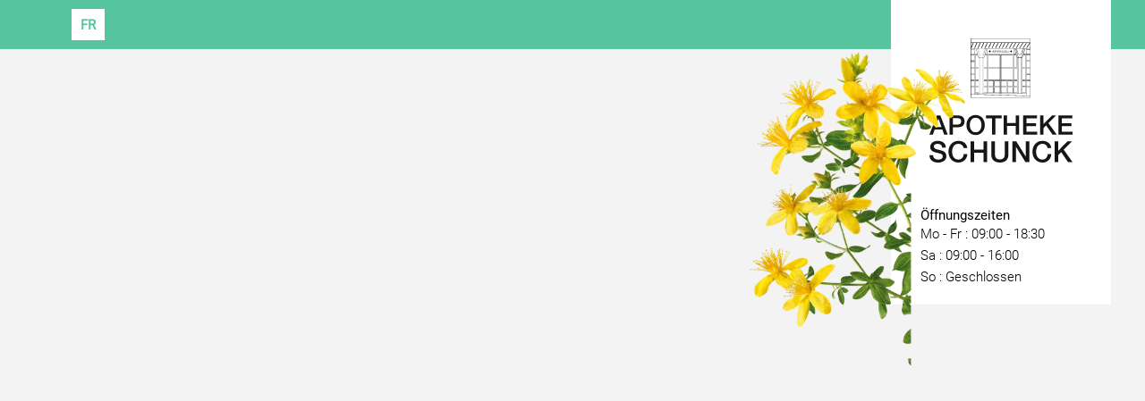

--- FILE ---
content_type: text/html; charset=UTF-8
request_url: https://apotheke-schunck.com/medication/blasentang/
body_size: 10100
content:
<!doctype html>
<html lang="de-DE" xmlns:og="http://opengraphprotocol.org/schema/" xmlns:fb="http://www.facebook.com/2008/fbml" class="no-js">

<head>
  <meta charset="UTF-8">
  <title>
      Blasentang :    Apotheke Schunck  </title>

  <link rel="apple-touch-icon" sizes="180x180" href="https://apotheke-schunck.com/wp-content/themes/schunck/apple-touch-icon.png">
  <link rel="icon" type="image/png" sizes="32x32" href="https://apotheke-schunck.com/wp-content/themes/schunck/favicon-32x32.png">
  <link rel="icon" type="image/png" sizes="16x16" href="https://apotheke-schunck.com/wp-content/themes/schunck/favicon-16x16.png">
  <link rel="manifest" href="https://apotheke-schunck.com/wp-content/themes/schunck/site.webmanifest">
  <link rel="mask-icon" href="https://apotheke-schunck.com/wp-content/themes/schunck/safari-pinned-tab.svg" color="#56c59f">
  <meta name="msapplication-TileColor" content="#56c59f">

  <meta name="theme-color" content="#56C59F">
  <meta http-equiv="X-UA-Compatible" content="IE=edge,chrome=1">
  <meta name="viewport" content="width=device-width, initial-scale=1.0">
  <meta name="description" content="Offizielle Website der Apotheke Schunck in Eupen / Belgien. Wir informieren Sie über Leistungen und Angebote, Öffnungszeiten und Sortimentsschwerpunkte.">
  <title>Blasentang &#8211; Apotheke Schunck</title>
<meta name='robots' content='max-image-preview:large' />
	<style>img:is([sizes="auto" i], [sizes^="auto," i]) { contain-intrinsic-size: 3000px 1500px }</style>
	<link rel="alternate" hreflang="de" href="https://apotheke-schunck.com/medication/blasentang/" />
<link rel="alternate" hreflang="fr" href="https://apotheke-schunck.com/fr/medication/blasentang/" />
<link rel="alternate" hreflang="x-default" href="https://apotheke-schunck.com/medication/blasentang/" />
<link rel='dns-prefetch' href='//use.typekit.net' />
<style id='global-styles-inline-css' type='text/css'>
:root{--wp--preset--aspect-ratio--square: 1;--wp--preset--aspect-ratio--4-3: 4/3;--wp--preset--aspect-ratio--3-4: 3/4;--wp--preset--aspect-ratio--3-2: 3/2;--wp--preset--aspect-ratio--2-3: 2/3;--wp--preset--aspect-ratio--16-9: 16/9;--wp--preset--aspect-ratio--9-16: 9/16;--wp--preset--color--black: #000000;--wp--preset--color--cyan-bluish-gray: #abb8c3;--wp--preset--color--white: #ffffff;--wp--preset--color--pale-pink: #f78da7;--wp--preset--color--vivid-red: #cf2e2e;--wp--preset--color--luminous-vivid-orange: #ff6900;--wp--preset--color--luminous-vivid-amber: #fcb900;--wp--preset--color--light-green-cyan: #7bdcb5;--wp--preset--color--vivid-green-cyan: #00d084;--wp--preset--color--pale-cyan-blue: #8ed1fc;--wp--preset--color--vivid-cyan-blue: #0693e3;--wp--preset--color--vivid-purple: #9b51e0;--wp--preset--gradient--vivid-cyan-blue-to-vivid-purple: linear-gradient(135deg,rgba(6,147,227,1) 0%,rgb(155,81,224) 100%);--wp--preset--gradient--light-green-cyan-to-vivid-green-cyan: linear-gradient(135deg,rgb(122,220,180) 0%,rgb(0,208,130) 100%);--wp--preset--gradient--luminous-vivid-amber-to-luminous-vivid-orange: linear-gradient(135deg,rgba(252,185,0,1) 0%,rgba(255,105,0,1) 100%);--wp--preset--gradient--luminous-vivid-orange-to-vivid-red: linear-gradient(135deg,rgba(255,105,0,1) 0%,rgb(207,46,46) 100%);--wp--preset--gradient--very-light-gray-to-cyan-bluish-gray: linear-gradient(135deg,rgb(238,238,238) 0%,rgb(169,184,195) 100%);--wp--preset--gradient--cool-to-warm-spectrum: linear-gradient(135deg,rgb(74,234,220) 0%,rgb(151,120,209) 20%,rgb(207,42,186) 40%,rgb(238,44,130) 60%,rgb(251,105,98) 80%,rgb(254,248,76) 100%);--wp--preset--gradient--blush-light-purple: linear-gradient(135deg,rgb(255,206,236) 0%,rgb(152,150,240) 100%);--wp--preset--gradient--blush-bordeaux: linear-gradient(135deg,rgb(254,205,165) 0%,rgb(254,45,45) 50%,rgb(107,0,62) 100%);--wp--preset--gradient--luminous-dusk: linear-gradient(135deg,rgb(255,203,112) 0%,rgb(199,81,192) 50%,rgb(65,88,208) 100%);--wp--preset--gradient--pale-ocean: linear-gradient(135deg,rgb(255,245,203) 0%,rgb(182,227,212) 50%,rgb(51,167,181) 100%);--wp--preset--gradient--electric-grass: linear-gradient(135deg,rgb(202,248,128) 0%,rgb(113,206,126) 100%);--wp--preset--gradient--midnight: linear-gradient(135deg,rgb(2,3,129) 0%,rgb(40,116,252) 100%);--wp--preset--font-size--small: 13px;--wp--preset--font-size--medium: 20px;--wp--preset--font-size--large: 36px;--wp--preset--font-size--x-large: 42px;--wp--preset--spacing--20: 0.44rem;--wp--preset--spacing--30: 0.67rem;--wp--preset--spacing--40: 1rem;--wp--preset--spacing--50: 1.5rem;--wp--preset--spacing--60: 2.25rem;--wp--preset--spacing--70: 3.38rem;--wp--preset--spacing--80: 5.06rem;--wp--preset--shadow--natural: 6px 6px 9px rgba(0, 0, 0, 0.2);--wp--preset--shadow--deep: 12px 12px 50px rgba(0, 0, 0, 0.4);--wp--preset--shadow--sharp: 6px 6px 0px rgba(0, 0, 0, 0.2);--wp--preset--shadow--outlined: 6px 6px 0px -3px rgba(255, 255, 255, 1), 6px 6px rgba(0, 0, 0, 1);--wp--preset--shadow--crisp: 6px 6px 0px rgba(0, 0, 0, 1);}:where(.is-layout-flex){gap: 0.5em;}:where(.is-layout-grid){gap: 0.5em;}body .is-layout-flex{display: flex;}.is-layout-flex{flex-wrap: wrap;align-items: center;}.is-layout-flex > :is(*, div){margin: 0;}body .is-layout-grid{display: grid;}.is-layout-grid > :is(*, div){margin: 0;}:where(.wp-block-columns.is-layout-flex){gap: 2em;}:where(.wp-block-columns.is-layout-grid){gap: 2em;}:where(.wp-block-post-template.is-layout-flex){gap: 1.25em;}:where(.wp-block-post-template.is-layout-grid){gap: 1.25em;}.has-black-color{color: var(--wp--preset--color--black) !important;}.has-cyan-bluish-gray-color{color: var(--wp--preset--color--cyan-bluish-gray) !important;}.has-white-color{color: var(--wp--preset--color--white) !important;}.has-pale-pink-color{color: var(--wp--preset--color--pale-pink) !important;}.has-vivid-red-color{color: var(--wp--preset--color--vivid-red) !important;}.has-luminous-vivid-orange-color{color: var(--wp--preset--color--luminous-vivid-orange) !important;}.has-luminous-vivid-amber-color{color: var(--wp--preset--color--luminous-vivid-amber) !important;}.has-light-green-cyan-color{color: var(--wp--preset--color--light-green-cyan) !important;}.has-vivid-green-cyan-color{color: var(--wp--preset--color--vivid-green-cyan) !important;}.has-pale-cyan-blue-color{color: var(--wp--preset--color--pale-cyan-blue) !important;}.has-vivid-cyan-blue-color{color: var(--wp--preset--color--vivid-cyan-blue) !important;}.has-vivid-purple-color{color: var(--wp--preset--color--vivid-purple) !important;}.has-black-background-color{background-color: var(--wp--preset--color--black) !important;}.has-cyan-bluish-gray-background-color{background-color: var(--wp--preset--color--cyan-bluish-gray) !important;}.has-white-background-color{background-color: var(--wp--preset--color--white) !important;}.has-pale-pink-background-color{background-color: var(--wp--preset--color--pale-pink) !important;}.has-vivid-red-background-color{background-color: var(--wp--preset--color--vivid-red) !important;}.has-luminous-vivid-orange-background-color{background-color: var(--wp--preset--color--luminous-vivid-orange) !important;}.has-luminous-vivid-amber-background-color{background-color: var(--wp--preset--color--luminous-vivid-amber) !important;}.has-light-green-cyan-background-color{background-color: var(--wp--preset--color--light-green-cyan) !important;}.has-vivid-green-cyan-background-color{background-color: var(--wp--preset--color--vivid-green-cyan) !important;}.has-pale-cyan-blue-background-color{background-color: var(--wp--preset--color--pale-cyan-blue) !important;}.has-vivid-cyan-blue-background-color{background-color: var(--wp--preset--color--vivid-cyan-blue) !important;}.has-vivid-purple-background-color{background-color: var(--wp--preset--color--vivid-purple) !important;}.has-black-border-color{border-color: var(--wp--preset--color--black) !important;}.has-cyan-bluish-gray-border-color{border-color: var(--wp--preset--color--cyan-bluish-gray) !important;}.has-white-border-color{border-color: var(--wp--preset--color--white) !important;}.has-pale-pink-border-color{border-color: var(--wp--preset--color--pale-pink) !important;}.has-vivid-red-border-color{border-color: var(--wp--preset--color--vivid-red) !important;}.has-luminous-vivid-orange-border-color{border-color: var(--wp--preset--color--luminous-vivid-orange) !important;}.has-luminous-vivid-amber-border-color{border-color: var(--wp--preset--color--luminous-vivid-amber) !important;}.has-light-green-cyan-border-color{border-color: var(--wp--preset--color--light-green-cyan) !important;}.has-vivid-green-cyan-border-color{border-color: var(--wp--preset--color--vivid-green-cyan) !important;}.has-pale-cyan-blue-border-color{border-color: var(--wp--preset--color--pale-cyan-blue) !important;}.has-vivid-cyan-blue-border-color{border-color: var(--wp--preset--color--vivid-cyan-blue) !important;}.has-vivid-purple-border-color{border-color: var(--wp--preset--color--vivid-purple) !important;}.has-vivid-cyan-blue-to-vivid-purple-gradient-background{background: var(--wp--preset--gradient--vivid-cyan-blue-to-vivid-purple) !important;}.has-light-green-cyan-to-vivid-green-cyan-gradient-background{background: var(--wp--preset--gradient--light-green-cyan-to-vivid-green-cyan) !important;}.has-luminous-vivid-amber-to-luminous-vivid-orange-gradient-background{background: var(--wp--preset--gradient--luminous-vivid-amber-to-luminous-vivid-orange) !important;}.has-luminous-vivid-orange-to-vivid-red-gradient-background{background: var(--wp--preset--gradient--luminous-vivid-orange-to-vivid-red) !important;}.has-very-light-gray-to-cyan-bluish-gray-gradient-background{background: var(--wp--preset--gradient--very-light-gray-to-cyan-bluish-gray) !important;}.has-cool-to-warm-spectrum-gradient-background{background: var(--wp--preset--gradient--cool-to-warm-spectrum) !important;}.has-blush-light-purple-gradient-background{background: var(--wp--preset--gradient--blush-light-purple) !important;}.has-blush-bordeaux-gradient-background{background: var(--wp--preset--gradient--blush-bordeaux) !important;}.has-luminous-dusk-gradient-background{background: var(--wp--preset--gradient--luminous-dusk) !important;}.has-pale-ocean-gradient-background{background: var(--wp--preset--gradient--pale-ocean) !important;}.has-electric-grass-gradient-background{background: var(--wp--preset--gradient--electric-grass) !important;}.has-midnight-gradient-background{background: var(--wp--preset--gradient--midnight) !important;}.has-small-font-size{font-size: var(--wp--preset--font-size--small) !important;}.has-medium-font-size{font-size: var(--wp--preset--font-size--medium) !important;}.has-large-font-size{font-size: var(--wp--preset--font-size--large) !important;}.has-x-large-font-size{font-size: var(--wp--preset--font-size--x-large) !important;}
:where(.wp-block-post-template.is-layout-flex){gap: 1.25em;}:where(.wp-block-post-template.is-layout-grid){gap: 1.25em;}
:where(.wp-block-columns.is-layout-flex){gap: 2em;}:where(.wp-block-columns.is-layout-grid){gap: 2em;}
:root :where(.wp-block-pullquote){font-size: 1.5em;line-height: 1.6;}
</style>
<link rel='stylesheet' id='wpml-legacy-horizontal-list-0-css' href='https://apotheke-schunck.com/wp-content/plugins/sitepress-multilingual-cms/templates/language-switchers/legacy-list-horizontal/style.min.css?ver=1' media='all' />
<link rel='stylesheet' id='wpml-menu-item-0-css' href='https://apotheke-schunck.com/wp-content/plugins/sitepress-multilingual-cms/templates/language-switchers/menu-item/style.min.css?ver=1' media='all' />
<link rel='stylesheet' id='glide-css' href='https://apotheke-schunck.com/wp-content/themes/schunck/assets/css/glide.core.min.css?ver=1769912637' media='all' />
<link rel='stylesheet' id='font-css' href='https://use.typekit.net/akv3oxz.css?ver=1769912637' media='all' />
<link rel='stylesheet' id='mainstyle-css' href='https://apotheke-schunck.com/wp-content/themes/schunck/assets/css/main.css?ver=1769912637' media='all' />
<script type="text/javascript" id="wpml-cookie-js-extra">
/* <![CDATA[ */
var wpml_cookies = {"wp-wpml_current_language":{"value":"de","expires":1,"path":"\/"}};
var wpml_cookies = {"wp-wpml_current_language":{"value":"de","expires":1,"path":"\/"}};
/* ]]> */
</script>
<script type="text/javascript" src="https://apotheke-schunck.com/wp-content/plugins/sitepress-multilingual-cms/res/js/cookies/language-cookie.js?ver=4.6.13" id="wpml-cookie-js" defer="defer" data-wp-strategy="defer"></script>
<link rel="https://api.w.org/" href="https://apotheke-schunck.com/wp-json/" /><link rel="alternate" title="oEmbed (JSON)" type="application/json+oembed" href="https://apotheke-schunck.com/wp-json/oembed/1.0/embed?url=https%3A%2F%2Fapotheke-schunck.com%2Fmedication%2Fblasentang%2F" />
<link rel="alternate" title="oEmbed (XML)" type="text/xml+oembed" href="https://apotheke-schunck.com/wp-json/oembed/1.0/embed?url=https%3A%2F%2Fapotheke-schunck.com%2Fmedication%2Fblasentang%2F&#038;format=xml" />
<meta name="generator" content="WPML ver:4.6.13 stt:4,3;" />
<!-- Analytics by WP Statistics v14.10.2 - https://wp-statistics.com/ -->
<meta property="og:type" content="article" /><meta property="og:url" content="https://apotheke-schunck.com/medication/blasentang/" /><meta property="og:title" content="Blasentang" /><meta property="og:image" content="https://apotheke-schunck.com/wp-content/themes/schunck/assets/img/logo-open-graph.png" /><meta property="og:description" content="" />
</head>

<body class="medication-template-default single single-medication postid-1270 blasentang">


  <header class="main-header container">
    <div class=" mws">
      <div class="fixed">
        <div class="main-header_inner ">

          <nav class="main-nav fxr" role="navigation">

            <ul class="lang-nav_list"><li id="menu-item-wpml-ls-10-de" class="menu-item wpml-ls-slot-10 wpml-ls-item wpml-ls-item-de wpml-ls-current-language wpml-ls-menu-item wpml-ls-first-item menu-item-type-wpml_ls_menu_item menu-item-object-wpml_ls_menu_item menu-item-wpml-ls-10-de"><a href="https://apotheke-schunck.com/medication/blasentang/" title="DE"><span class="wpml-ls-native" lang="de">DE</span></a></li>
<li id="menu-item-wpml-ls-10-fr" class="menu-item wpml-ls-slot-10 wpml-ls-item wpml-ls-item-fr wpml-ls-menu-item wpml-ls-last-item menu-item-type-wpml_ls_menu_item menu-item-object-wpml_ls_menu_item menu-item-wpml-ls-10-fr"><a href="https://apotheke-schunck.com/fr/medication/blasentang/" title="FR"><span class="wpml-ls-native" lang="fr">FR</span></a></li>
</ul>            
            <button class="hamburger" title="Open the menu">
              <span class="bar"></span>
              <span class="bar"></span>
              <span class="bar"></span>
            </button>
          </nav>

          <div class="fxc logo-container">
            <a href="/" class="main-logo" title="Go to homepage">
              <svg  data-name="Calque 2" xmlns="http://www.w3.org/2000/svg" viewBox="0 0 138.67 120.78">
  <rect x="52.88" y="41.42" width="2.96" height="5.08" fill="none"/>
  <rect x="52.88" y="28.95" width="2.97" height="11.32" fill="none"/>
  <rect x="52.88" y="53.05" width="2.95" height=".54" fill="none"/>
  <polygon points="52.88 18.49 52.88 27.79 55.84 27.79 55.84 16.48 53.49 16.48 52.88 18.49" fill="none"/>
  <polygon points="53.84 15.32 55.84 15.32 55.84 10.01 55.45 10.01 53.84 15.32" fill="none"/>
  <polygon points="81.86 16.17 84.11 16.17 83.95 15.63 81.86 15.63 81.86 16.17" fill="none"/>
  <rect x="52.88" y="46.81" width="2.95" height=".54" fill="none"/>
  <rect x="44.62" y="47.66" width="2.95" height="5.08" fill="none"/>
  <rect x="52.88" y="40.57" width="2.96" height=".54" fill="none"/>
  <rect x="52.88" y="28.1" width="2.96" height=".54" fill="none"/>
  <polygon points="43.77 53.59 47.56 53.59 47.56 53.05 44.31 53.05 44.31 47.35 47.56 47.35 47.56 46.81 44.31 46.81 44.31 41.11 47.56 41.11 47.56 40.57 44.31 40.57 44.31 28.64 47.56 28.64 47.56 28.1 44.31 28.1 44.31 16.17 46.86 16.17 46.69 15.63 43.53 15.63 43.53 16.17 43.76 16.17 43.76 21.87 43.53 21.87 43.53 22.41 43.76 22.41 43.76 28.11 43.53 28.11 43.53 28.65 43.76 28.65 43.76 34.34 43.53 34.34 43.53 34.88 43.76 34.88 43.76 40.58 43.53 40.58 43.53 41.12 43.76 41.12 43.76 46.82 43.53 46.82 43.53 47.36 43.76 47.36 43.77 53.59" fill="none"/>
  <polygon points="43.54 10.55 43.77 10.55 43.77 15.32 46.6 15.32 44.99 10.01 43.54 10.01 43.54 10.55" fill="none"/>
  <rect x="81.86" y="28.96" width="2.96" height="11.32" fill="none"/>
  <rect x="90.13" y="47.66" width="2.95" height="5.08" fill="none"/>
  <rect x="81.86" y="53.05" width="2.95" height=".54" fill="none"/>
  <rect x="90.13" y="41.42" width="2.95" height="5.08" fill="none"/>
  <rect x="81.86" y="28.1" width="2.95" height=".54" fill="none"/>
  <rect x="90.13" y="28.96" width="2.95" height="11.32" fill="none"/>
  <rect x="40.21" y="10.01" width="3.03" height=".54" fill="none"/>
  <polygon points="93.08 16.47 90.74 16.47 90.13 18.49 90.13 27.8 93.08 27.8 93.08 16.47" fill="none"/>
  <rect x="81.86" y="40.57" width="2.95" height=".54" fill="none"/>
  <rect x="81.86" y="46.81" width="2.95" height=".54" fill="none"/>
  <rect x="44.62" y="41.42" width="2.95" height="5.08" fill="none"/>
  <polygon points="83.85 15.32 82.24 10.01 81.86 10.01 81.86 15.32 83.85 15.32" fill="none"/>
  <rect x="81.86" y="41.42" width="2.96" height="5.08" fill="none"/>
  <rect x="81.86" y="47.66" width="2.96" height="5.08" fill="none"/>
  <rect x="56.99" y="28.95" width="11.24" height="11.32" fill="none"/>
  <rect x="56.99" y="41.42" width="5.08" height="5.08" fill="none"/>
  <path d="m68.23,15.63h-12.09v37.96h12.09v-.54h-5.31v-5.7h5.31v-.54h-5.31v-5.7h5.31v-.53h-11.55v-11.93h11.55v-.54h-11.55v-11.94h11.55v-.54Zm-5.85,37.42h-5.7v-5.7h5.7v5.7Zm0-11.94v5.7h-5.7v-5.7h5.7Z" fill="none"/>
  <rect x="56.99" y="16.48" width="11.24" height="11.32" fill="none"/>
  <rect x="63.23" y="41.42" width="5" height="5.08" fill="none"/>
  <rect x="52.88" y="47.66" width="2.96" height="5.08" fill="none"/>
  <rect x="63.23" y="47.66" width="5" height="5.08" fill="none"/>
  <polygon points="94.16 16.17 94.16 15.63 91 15.63 90.83 16.17 93.39 16.17 93.39 28.1 90.13 28.1 90.13 28.64 93.39 28.64 93.39 40.57 90.13 40.57 90.13 41.11 93.39 41.11 93.39 46.81 90.13 46.81 90.13 47.35 93.39 47.35 93.39 53.05 90.13 53.05 90.13 53.59 93.94 53.59 93.94 47.36 94.16 47.36 94.16 46.82 93.94 46.82 93.94 41.12 94.16 41.12 94.16 40.59 93.94 40.59 93.94 34.89 94.16 34.89 94.16 34.35 93.94 34.35 93.94 28.65 94.16 28.65 94.16 28.11 93.94 28.11 93.94 22.41 94.16 22.41 94.16 21.87 93.94 21.87 93.94 16.17 94.16 16.17" fill="none"/>
  <polygon points="84.82 18.49 84.2 16.47 81.86 16.47 81.86 27.8 84.82 27.8 84.82 18.49" fill="none"/>
  <path d="m44.89,9.7h0s1.4,0,1.4,0h0s.61,0,.61,0h0s6.81,0,6.81,0h0s.44,0,.44,0h0s1.4,0,1.4,0h0s.29,0,.29,0h26.31,0s1.4,0,1.4,0h0s.45,0,.45,0h0s6.81,0,6.81,0h0s.6,0,.6,0h0s1.4,0,1.4,0h0s1.36,0,1.36,0h0s3.34,0,3.34,0v-.43h-.61l.61-.93v-3.69l-3.03,4.61h-.69l3.23-4.93h.49v-.43h-57.29v4.99l1.99-4.56h.69l-2.15,4.93h-.53v.43h4.69Zm49.54-5.36l-3.23,4.93h-.69l3.23-4.93h.69Zm-3.42,0l-3.23,4.93h-.69l3.23-4.93h.69Zm-3.57,0l-2.93,4.93h-.69l2.93-4.93h.69Zm-3.42,0l-2.93,4.93h-.69l2.93-4.93h.69Zm-3.96,0h.69l-2.92,4.93h-.7l2.93-4.93Zm-3.73,0h.69l-2.62,4.93h-.69l2.62-4.93Zm-2.72,0l-2.62,4.93h-.69l2.62-4.93h.69Zm-3.8,0h.69l-2.62,4.93h-.69l2.62-4.93Zm-3.5,0h.69l-2.62,4.93h-.69l2.61-4.93Zm-3.57,0h.69l-2.31,4.93h-.69l2.31-4.93Zm-3.42,0h.69l-2.31,4.93h-.69l2.31-4.93Zm-3.57,0h.69l-2.31,4.93h-.69l2.31-4.93Zm-3.42,0h.69l-2.16,4.93h-.69l2.16-4.93Zm-3.42,0h.69l-2.16,4.93h-.69l2.16-4.93Zm-3.3,0h.69l-2.16,4.93h-.69l2.16-4.93Z" fill="none"/>
  <rect x="56.99" y="47.66" width="5.08" height="5.08" fill="none"/>
  <rect x="40.21" y="10.86" width="3.26" height="4.47" fill="none"/>
  <rect x="44.62" y="28.95" width="2.95" height="11.32" fill="none"/>
  <polygon points="40.21 21.56 43.23 21.56 43.46 21.56 43.46 16.48 40.21 16.48 40.21 21.56" fill="none"/>
  <rect x="40.21" y="15.63" width="3.03" height=".54" fill="none"/>
  <rect x="40.21" y="21.87" width="3.03" height=".54" fill="none"/>
  <polygon points="53.58 16.17 55.84 16.17 55.84 15.63 55.84 15.63 53.75 15.63 53.58 16.17" fill="none"/>
  <polygon points="44.62 27.79 47.56 27.79 47.56 18.49 46.95 16.48 44.62 16.48 44.62 27.79" fill="none"/>
  <polygon points="40.21 34.03 43.23 34.03 43.46 34.03 43.46 28.95 40.21 28.95 40.21 34.03" fill="none"/>
  <rect x="40.21" y="22.71" width="3.26" height="5.08" fill="none"/>
  <rect x="40.21" y="40.58" width="3.03" height=".54" fill="none"/>
  <rect x="40.21" y="35.19" width="3.26" height="5.08" fill="none"/>
  <rect x="40.21" y="28.1" width="3.03" height=".54" fill="none"/>
  <rect x="40.21" y="34.34" width="3.03" height=".54" fill="none"/>
  <rect x="40.21" y=".31" width="57.29" height="3.3" fill="none"/>
  <rect x="94.46" y="46.82" width="3.03" height=".54" fill="none"/>
  <polygon points="40.21 57.28 97.49 57.28 97.49 56.2 40.21 54.52 40.21 57.28" fill="none"/>
  <polygon points="94.24 47.66 94.24 55.8 97.49 55.9 97.49 47.66 94.24 47.66" fill="none"/>
  <rect x="94.24" y="41.43" width="3.25" height="5.08" fill="none"/>
  <rect x="94.46" y="40.58" width="3.03" height=".54" fill="none"/>
  <rect x="69.46" y="47.66" width="5" height="5.08" fill="none"/>
  <path d="m81.54,53.59V15.63h-12.08v.54h11.55v11.94h-11.55v.54h11.55v11.93h-11.55v.54h5.31v5.7h-5.31v.54h5.31v5.7h-5.31v.53s12.08,0,12.08,0Zm-6.23-12.47h5.7v5.7h-5.7v-5.7Zm0,6.24h5.7v5.7h-5.7v-5.7Z" fill="none"/>
  <rect x="75.62" y="47.66" width="5.08" height="5.08" fill="none"/>
  <rect x="94.24" y="35.19" width="3.25" height="5.08" fill="none"/>
  <polygon points="43.46 54.31 43.46 47.66 40.21 47.66 40.21 54.21 43.46 54.31" fill="none"/>
  <rect x="69.46" y="41.42" width="5" height="5.08" fill="none"/>
  <rect x="94.24" y="28.95" width="3.25" height="5.08" fill="none"/>
  <rect x="94.47" y="10.01" width="3.03" height=".54" fill="none"/>
  <rect x="94.24" y="10.86" width="3.26" height="4.47" fill="none"/>
  <path d="m22.76,77.63v6.14h4.77c1.63.16,3.08-1.02,3.24-2.65.01-.14.02-.28.01-.42,0-2.45-1.48-3.07-3.2-3.07h-4.82Z" fill="none"/>
  <rect x="94.46" y="15.63" width="3.03" height=".54" fill="none"/>
  <polygon points="91.09 15.32 93.92 15.32 93.92 10.55 94.15 10.55 94.15 10.01 92.7 10.01 91.09 15.32" fill="none"/>
  <rect x="75.62" y="41.42" width="5.08" height="5.08" fill="none"/>
  <rect x="94.46" y="28.11" width="3.03" height=".54" fill="none"/>
  <rect x="94.24" y="16.48" width="3.25" height="5.08" fill="none"/>
  <rect x="94.46" y="34.34" width="3.03" height=".54" fill="none"/>
  <rect x="94.24" y="22.72" width="3.25" height="5.08" fill="none"/>
  <rect x="94.46" y="21.87" width="3.03" height=".54" fill="none"/>
  <path d="m93.93,53.9h-12.38s-12.39,0-12.39,0V15.32h12.39s0,0,0,0v-5.31h-25.42v5.31h12.4v38.58h-12.7s-2.96,0-2.96,0h-9.11v.42l50.16,1.48v-1.89ZM59.64,13h-.74v.74h-.67v-.74h-.74v-.67h.74v-.74h.67v.74h.74v.67Zm2.3.7v-.06c.12,0,.22,0,.22-.12,0-.07-.03-.14-.06-.2l-.13-.3h-.81l-.14.36s-.02.08-.02.12c0,.13.14.13.21.13v.06h-.61v-.06c.06,0,.12-.02.16-.07.09-.14.17-.29.23-.44l.64-1.52h.06l.77,1.77c.1.23.14.26.28.27v.06s-.79,0-.79,0Zm2.33-1.08c-.19.14-.42.21-.66.18-.07,0-.13,0-.21-.01v.56c0,.23.05.27.29.28v.06h-.87v-.06c.26-.02.26-.09.26-.31v-1.34c0-.22-.04-.26-.26-.28v-.06s.82,0,.82,0c.43,0,.81.16.81.56,0,.16-.07.31-.19.42Zm1.35,1.12s-.05,0-.08,0c-.55-.04-.97-.51-.93-1.06,0-.02,0-.04,0-.06.03-.59.54-1.04,1.13-1.01.59.03,1.04.54,1.01,1.13-.03.59-.54,1.04-1.13,1.01Zm2.75-1.56c-.07-.34-.15-.4-.49-.4h-.17v1.58c0,.21.04.27.3.28v.06h-.91v-.06c.28-.01.29-.08.29-.31v-1.55h-.17c-.34,0-.42.06-.49.4h-.08l.02-.53h1.74l.02.53h-.07Zm9.68.16h.74v-.74h.67v.74h.74v.67h-.74v.74h-.67v-.74h-.74v-.67Zm-3.14,1.31c.2-.01.27-.04.27-.28v-1.38c0-.24-.07-.26-.27-.28v-.06h1.65v.44s-.07,0-.07,0c-.05-.28-.13-.32-.47-.32h-.42c-.06,0-.1,0-.1.1v.69h.48c.27,0,.31-.07.34-.29h.07v.72h-.07c-.04-.25-.08-.3-.34-.3h-.48s0,.76,0,.76q0,.13.46.13c.39,0,.54-.09.68-.41h.09l-.14.54h-1.67v-.06Zm-2.17-.01c.24-.01.28-.06.28-.31v-1.34c0-.24-.07-.26-.28-.28v-.06h.88v.06c-.24.02-.28.05-.28.28v.64c.7-.63.79-.72.79-.82,0-.09-.06-.09-.21-.1v-.06s.81,0,.81,0v.06c-.19.02-.25.02-.47.24l-.59.58.72.77c.2.22.31.34.49.34v.06h-.95v-.06c.16,0,.22,0,.22-.08,0-.1-.29-.42-.4-.52l-.33-.33-.08.07v.57c0,.22.04.27.28.28v.06h-.87v-.06Zm-1.96.01c.2-.01.27-.04.27-.28v-1.38c0-.24-.07-.26-.27-.28v-.06h1.64v.44s-.07,0-.07,0c-.05-.28-.13-.32-.47-.32h-.42c-.06,0-.1,0-.1.1v.69h.48c.27,0,.31-.07.34-.29h.07v.72h-.07c-.04-.25-.08-.3-.34-.3h-.48s0,.76,0,.76q0,.13.46.13c.39,0,.54-.09.68-.41h.08l-.14.54h-1.67v-.06Zm-2.22-.01c.26-.01.27-.08.27-.31v-1.34c0-.23-.04-.26-.27-.28v-.06h.86v.06c-.24.02-.27.06-.27.28v.6h.94v-.6c0-.23-.04-.26-.27-.28v-.06h.86v.06c-.24.02-.27.06-.27.28v1.37c0,.21.03.26.27.28v.06h-.86v-.06c.26-.01.27-.08.27-.31v-.6h-.94v.64c0,.21.03.26.27.28v.06h-.86v-.06Z" fill="none"/>
  <path d="m65.62,11.71c-.32,0-.66.25-.66.96s.32.96.66.96.66-.28.66-.96-.34-.96-.66-.96Z" fill="none"/>
  <path d="m63.53,11.76c-.09,0-.13,0-.13.1v.81c.06,0,.12.01.19.01.03,0,.06,0,.09,0,.25-.01.45-.22.43-.48,0-.44-.45-.45-.59-.45Z" fill="none"/>
  <rect x="40.21" y="46.81" width="3.03" height=".54" fill="none"/>
  <polygon points="61.22 12.9 61.93 12.9 61.57 12.05 61.22 12.9" fill="none"/>
  <polygon points="43.46 46.51 43.46 41.42 40.21 41.42 40.21 46.51 43.23 46.51 43.46 46.51" fill="none"/>
  <polygon points="8.87 78.18 8.79 78.18 5.98 86.16 11.66 86.16 8.87 78.18" fill="none"/>
  <rect x="69.46" y="28.95" width="11.24" height="11.32" fill="none"/>
  <path d="m44.77,91.34c3.98,0,5.65-3.51,5.65-7.08s-1.66-7.08-5.65-7.08-5.65,3.51-5.65,7.08,1.66,7.08,5.65,7.08Z" fill="none"/>
  <rect x="69.46" y="16.48" width="11.24" height="11.32" fill="none"/>
  <polygon points="78.8 13.74 79.47 13.74 79.47 13 80.21 13 80.21 12.33 79.47 12.33 79.47 11.59 78.8 11.59 78.8 12.33 78.06 12.33 78.06 13 78.8 13 78.8 13.74" fill="#161615"/>
  <path d="m62.45,13.37l-.77-1.77h-.06l-.64,1.52c-.06.15-.13.3-.23.44-.04.04-.1.07-.16.07v.06h.61v-.06c-.07,0-.21,0-.21-.13,0-.04.01-.08.02-.12l.14-.36h.81l.13.3c.03.06.05.13.06.2,0,.11-.1.12-.22.12v.06h.79v-.06c-.14,0-.18-.04-.28-.27Zm-1.24-.47l.36-.85.36.85h-.71Z" fill="#161615"/>
  <path d="m63.65,11.64h-.82v.06c.23.02.26.06.26.28v1.34c0,.22,0,.29-.26.31v.06h.87v-.06c-.24,0-.29-.05-.29-.28v-.56c.07,0,.13.01.21.01.23.03.47-.04.66-.18.12-.1.19-.26.19-.42,0-.39-.38-.56-.81-.56Zm.04,1.05s-.06,0-.09,0c-.06,0-.12,0-.19-.01v-.81c0-.1.03-.1.13-.1.14,0,.59,0,.59.45.01.25-.18.46-.43.48Z" fill="#161615"/>
  <path d="m65.74,11.6c-.59-.03-1.09.42-1.13,1.01,0,.02,0,.04,0,.06-.04.55.38,1.03.93,1.06.03,0,.05,0,.08,0,.59.03,1.09-.42,1.13-1.01.03-.59-.42-1.09-1.01-1.13Zm-.11,2.02c-.34,0-.66-.28-.66-.96s.34-.96.66-.96.66.25.66.96-.32.96-.66.96Z" fill="#161615"/>
  <path d="m66.69,11.64l-.02.53h.08c.07-.34.15-.4.49-.4h.17v1.55c0,.23,0,.3-.29.31v.06h.9v-.06c-.25,0-.29-.07-.29-.28v-1.58h.17c.34,0,.43.06.49.4h.07l-.02-.53h-1.74Z" fill="#161615"/>
  <path d="m69.43,13.63c-.24-.02-.27-.07-.27-.28v-.64h.94v.6c0,.23-.01.3-.27.31v.06h.86v-.06c-.24-.02-.27-.07-.27-.28v-1.37c0-.22.04-.26.27-.28v-.06h-.86v.06c.23.02.27.05.27.28v.6h-.94v-.6c0-.22.04-.26.27-.28v-.06h-.86v.06c.23.02.27.05.27.28v1.34c0,.23-.01.3-.27.31v.06h.86v-.06Z" fill="#161615"/>
  <path d="m72.59,13.16h-.08c-.14.31-.29.41-.68.41q-.46,0-.46-.13v-.76h.48c.26,0,.3.05.34.31h.07v-.72h-.07c-.03.22-.07.29-.34.29h-.48v-.69c0-.1.04-.1.1-.1h.42c.34,0,.42.05.47.32h.08v-.44h-1.65v.06c.2.02.27.03.27.28v1.38c0,.24-.07.27-.27.28v.06h1.67l.14-.54Z" fill="#161615"/>
  <path d="m73.61,13.63c-.24-.01-.28-.06-.28-.28v-.57l.08-.07.33.33c.11.1.4.42.4.52,0,.07-.05.07-.22.08v.06h.95v-.06c-.18,0-.28-.11-.49-.34l-.72-.77.59-.58c.22-.22.29-.23.47-.24v-.06h-.81v.06c.15,0,.21.01.21.1,0,.1-.09.19-.79.82v-.64c0-.23.04-.26.28-.28v-.06h-.88v.06c.21.02.28.04.28.28v1.34c0,.25-.04.3-.28.31v.06h.87v-.06Z" fill="#161615"/>
  <path d="m76.73,13.16h-.09c-.14.31-.29.41-.68.41q-.46,0-.46-.13v-.76h.48c.26,0,.3.05.34.31h.07v-.72h-.07c-.03.22-.07.29-.34.29h-.48v-.69c0-.1.04-.1.1-.1h.42c.34,0,.42.05.47.32h.08v-.44h-1.66v.06c.2.02.27.03.27.28v1.38c0,.24-.07.27-.27.28v.06h1.67l.14-.54Z" fill="#161615"/>
  <path d="m81.01,41.11h-5.7v5.7h5.7v-5.7Zm-.31,5.39h-5.08v-5.08h5.08v5.08Z" fill="#161615"/>
  <path d="m81.01,47.35h-5.7v5.7h5.7v-5.7Zm-.31,5.39h-5.08v-5.08h5.08v5.08Z" fill="#161615"/>
  <rect x="86.2" y="18.63" width="2.54" height="34.95" fill="#fff"/>
  <rect x="85.12" y="18.63" width=".77" height="34.95" fill="#fff"/>
  <path d="m89.3,13.57l1.08-3.56h-5.98l1.08,3.55s.66,2.18,1.91,2.18,1.9-2.16,1.91-2.18Z" fill="#fff"/>
  <rect x="89.05" y="18.63" width=".77" height="34.95" fill="#fff"/>
  <polygon points="85.08 18.32 85.84 18.32 83.32 10.01 82.56 10.01 85.08 18.32" fill="#fff"/>
  <path d="m91.3,10.01h-.6l-1.11,3.64c-.03.1-.71,2.4-2.2,2.4h0c-1.48,0-2.18-2.31-2.21-2.4l-1.11-3.64h-.45l2.52,8.31h2.62l2.52-8.31Z" fill="#fff"/>
  <polygon points="92.38 10.01 91.63 10.01 89.1 18.32 89.86 18.32 92.38 10.01" fill="#fff"/>
  <path d="m39.9,47.66v9.93h57.9V10.01h0V3.6h0V0h-57.9v47.66Zm54.27-25.79v.54h-.23v5.7h.23v.54h-.23v5.7h.23v.54h-.23v5.7h.23v.54h-.23v5.7h.23v.54h-.23v6.23h-3.81v-.54h3.26v-5.7h-3.26v-.54h3.26v-5.7h-3.26v-.54h3.26v-11.93h-3.26v-.54h3.26v-11.93h-2.56l.16-.54h3.17v.54h-.23v5.7h.23Zm-53.96-12.6h.53l2.15-4.93h-.69l-1.99,4.56V3.91h57.29v.43h-.49l-3.23,4.93h.69l3.03-4.61v3.69l-.61.93h.61v.43h-3.34s-1.36,0-1.36,0h0s-1.4,0-1.4,0h0s-.6,0-.6,0h0s-6.81,0-6.81,0h0s-.45,0-.45,0h0s-1.4,0-1.4,0h0s-.29,0-.29,0h-26.31,0s-1.4,0-1.4,0h0s-.44,0-.44,0h0s-6.81,0-6.81,0h0s-.61,0-.61,0h0s-1.4,0-1.4,0h0s-1.35,0-1.35,0h-3.33v-.43Zm41.65,7.2h2.34l.61,2.02v9.3h-2.96v-11.33Zm-25.18-.31v11.94h11.55v.54h-11.55v11.93h11.55v.53h-5.31v5.7h5.31v.54h-5.31v5.7h5.31v.54h-12.09V15.63h12.09v.54h-11.55Zm11.55.31v11.32h-11.24v-11.32h11.24Zm0,12.47v11.32h-11.24v-11.32h11.24Zm0,12.48v5.08h-5v-5.08h5Zm0,6.24v5.08h-5v-5.08h5Zm-12.38,5.08h-2.96v-5.08s2.96,0,2.96,0v5.08Zm-15.64-12.47v-5.08h3.26v5.08h-3.26Zm3.03.31v.54h-3.03v-.54h3.03Zm.23-11.63v5.08h-3.25v-5.08h3.25Zm-3.25-.31v-.54h3.03v.54h-3.03Zm3.03,5.7v.54h-3.03v-.54h3.03Zm-3.03-6.55v-5.08h3.26v5.08h-3.26Zm3.25-11.32v5.08h-3.25v-5.08h3.25Zm-3.25-.31v-.54h3.03v.54h-3.03Zm3.03,5.7v.54h-3.03v-.54h3.03Zm-3.03-6.54v-4.47h3.26v4.47h-3.26Zm15.63.31v.54h-2.25l.16-.54h2.09Zm-9.77-5.62l2.53,8.31h-.76l-2.53-8.31h.76Zm7.23,0l-1.08,3.55s-.65,2.18-1.91,2.18-1.9-2.16-1.91-2.18l-1.07-3.55h5.97Zm-5.19,3.64c.03.1.71,2.4,2.2,2.4h0c1.48,0,2.17-2.3,2.2-2.4l1.1-3.64h.44l-2.52,8.31h-2.62l-2.52-8.31h.61l1.1,3.64Zm7.04-3.64l-2.52,8.31h-.76l2.52-8.31h.76Zm-6.18,8.62h2.54v34.95h-2.54V18.63Zm-1.39-.14v9.3h-2.95v-11.32h2.33l.61,2.02Zm0,21.78h-2.95v-11.32h2.95v11.32Zm0,6.24h-2.95v-5.08h2.95v5.08Zm0,6.24h-2.95v-5.08h2.95v5.08Zm.31-34.11h.77v34.95h-.77V18.63Zm3.93,34.95V18.63h.77v34.95h-.77Zm1.08-6.78h2.95v.54h-2.95v-.54Zm0-6.24h2.96v.54h-2.96v-.54Zm0-12.47h2.96v.54h-2.96v-.54Zm-6.28-12.78h-2.83v-4.77h-.23v-.54h1.45l1.61,5.31Zm-3.06,31.5h.23v-5.7h-.23v-.54h.23v-5.7h-.23v-.54h.23v-5.7h-.23v-.54h.23v-5.7h-.23v-.54h.23v-5.7h-.23v-.54h3.16l.16.54h-2.55v11.93h3.26v.54h-3.26v11.93h3.26v.54h-3.26v5.7h3.26v.54h-3.26v5.7h3.26v.54h-3.79v-6.23h-.23v-.54Zm9.35,6.23h2.95v.54h-2.95v-.54Zm2.96-6.54h-2.96v-5.08s2.96,0,2.96,0v5.08Zm0-6.24h-2.96v-11.32s2.96,0,2.96,0v11.32Zm0-12.48h-2.97v-9.3s.61-2.02.61-2.02h2.35v11.32Zm0-12.47h-1.99l1.61-5.31h.38v5.31Zm33.98,38.26h-.77V18.63h.77v34.95Zm-6.5-43.58l2.52,8.31h-.76l-2.52-8.31h.76Zm5.42,43.58h-2.54V18.63h2.54v34.95Zm-2.85,0h-.77V18.63h.77v34.95Zm-1.78-37.42h-2.25v-.54h2.08l.16.54Zm.71,12.47h-2.95v-.54h2.95v.54Zm0,12.47h-2.95v-.54h2.95v.54Zm0,6.24h-2.95v-.54h2.95v.54Zm3.97-29.03h-2.62l-2.52-8.31h.45l1.11,3.64c.03.09.73,2.4,2.21,2.4h0c1.49,0,2.17-2.29,2.2-2.39l1.11-3.64h.6l-2.52,8.31Zm-1.38-2.57c-1.25,0-1.9-2.16-1.91-2.18l-1.08-3.55h5.98l-1.08,3.56s-.66,2.18-1.91,2.18Zm-5.16-5.74l1.61,5.31h-1.99v-5.31h.38Zm-.38,18.94h2.96v11.32h-2.96v-11.32Zm0,12.47h2.96v5.08h-2.96v-5.08Zm0,6.24h2.96v5.08h-2.96v-5.08Zm0,5.39h2.95v.54h-2.95v-.54Zm8.27-5.39h2.95v5.08h-2.95v-5.08Zm0-6.24h2.95v5.08h-2.95v-5.08Zm0-12.47h2.95v11.32h-2.95v-11.32Zm0-10.46l.61-2.02h2.34v11.33h-2.95v-9.3Zm-.27-.17h-.76l2.52-8.31h.76l-2.52,8.31Zm-46.63-8.31v.54h-3.03v-.54h3.03Zm-3.03,36.8h3.03v.54h-3.03v-.54Zm0-.31v-5.08h3.25v5.08h-3.25Zm3.56,7.39h12.08s12.7,0,12.7,0V15.32h-12.4v-5.31h25.42v5.31h0s-12.39,0-12.39,0v38.57h12.39s12.38,0,12.38,0v1.89l-50.16-1.48v-.42Zm25.7-24.94h11.24v11.32h-11.24v-11.32Zm0-1.16v-11.32h11.24v11.32h-11.24Zm0,25.26h5.31v-5.7h-5.31v-.54h5.31v-5.7h-5.31v-.54h11.55v-11.93h-11.55v-.54h11.55v-11.94h-11.55v-.54h12.08v37.96h-12.08v-.53Zm0-.32v-5.08h5v5.08h-5Zm0-6.24v-5.08h5v5.08h-5Zm-26,1.16v6.64l-3.26-.1v-6.55h3.26Zm54.03,9.62h-57.29v-2.77l57.29,1.68v1.08Zm-3.26-1.48v-8.14h3.25v8.24l-3.25-.1Zm3.26-8.45h-3.03v-.54h3.03v.54Zm-3.26-.85v-5.08h3.25v5.08h-3.25Zm3.26-5.39h-3.03v-.54h3.03v.54Zm-3.26-.85v-5.08h3.25v5.08h-3.25Zm3.26-5.39h-3.03v-.54h3.03v.54Zm-3.26-.85v-5.08h3.25v5.08h-3.25Zm3.26-5.39h-3.03v-.54h3.03v.54Zm-3.26-.85v-5.08h3.25v5.08h-3.25Zm3.26-5.39h-3.03v-.54h3.03v.54Zm-3.26-.85v-5.08h3.25v5.08h-3.25Zm3.26-5.39h-3.03v-.54h3.03v.54Zm0-.85h-3.26v-4.47h3.26v4.47Zm0-4.77h-3.03v-.54h3.03v.54Zm-3.34,0h-.23v4.77h-2.83l1.61-5.31h1.45v.54Zm3.34-10.24v3.3h-57.29V.31h57.29Z" fill="#161615"/>
  <polygon points="58.9 11.59 58.23 11.59 58.23 12.33 57.48 12.33 57.48 13 58.23 13 58.23 13.74 58.9 13.74 58.9 13 59.64 13 59.64 12.33 58.9 12.33 58.9 11.59" fill="#161615"/>
  <path d="m56.68,53.05h5.7v-5.7h-5.7v5.7Zm5.39-5.39v5.08h-5.08v-5.08s5.08,0,5.08,0Z" fill="#161615"/>
  <path d="m56.68,46.81h5.7v-5.7h-5.7v5.7Zm5.39-5.39v5.08h-5.08v-5.08s5.08,0,5.08,0Z" fill="#161615"/>
  <path d="m48.91,18.32h2.62l2.52-8.31h-.44l-1.1,3.64c-.03.1-.72,2.4-2.2,2.4h0c-1.49,0-2.17-2.3-2.2-2.4l-1.1-3.64h-.61l2.52,8.31Z" fill="#fff"/>
  <path d="m50.3,15.74c1.26,0,1.9-2.16,1.91-2.18l1.08-3.55h-5.97l1.07,3.55s.65,2.18,1.91,2.18Z" fill="#fff"/>
  <rect x="47.88" y="18.63" width=".77" height="34.95" fill="#fff"/>
  <rect x="48.95" y="18.63" width="2.54" height="34.95" fill="#fff"/>
  <polygon points="51.86 18.32 52.61 18.32 55.14 10.01 54.38 10.01 51.86 18.32" fill="#fff"/>
  <polygon points="47.84 18.32 48.59 18.32 46.06 10.01 45.31 10.01 47.84 18.32" fill="#fff"/>
  <rect x="51.8" y="18.63" width=".77" height="34.95" fill="#fff"/>
  <polygon points="70.5 4.34 69.81 4.34 67.19 9.27 67.88 9.27 70.5 4.34" fill="#161615"/>
  <polygon points="67.01 4.34 66.31 4.34 63.7 9.27 64.39 9.27 67.01 4.34" fill="#161615"/>
  <polygon points="63.43 4.34 62.74 4.34 60.43 9.27 61.12 9.27 63.43 4.34" fill="#161615"/>
  <polygon points="60.02 4.34 59.32 4.34 57.01 9.27 57.71 9.27 60.02 4.34" fill="#161615"/>
  <polygon points="56.44 4.34 55.75 4.34 53.44 9.27 54.13 9.27 56.44 4.34" fill="#161615"/>
  <polygon points="53.03 4.34 52.33 4.34 50.18 9.27 50.87 9.27 53.03 4.34" fill="#161615"/>
  <polygon points="49.61 4.34 48.91 4.34 46.76 9.27 47.45 9.27 49.61 4.34" fill="#161615"/>
  <polygon points="71 9.27 73.61 4.34 72.92 4.34 70.3 9.27 71 9.27" fill="#161615"/>
  <polygon points="77.03 4.34 76.34 4.34 73.72 9.27 74.41 9.27 77.03 4.34" fill="#161615"/>
  <polygon points="80.76 4.34 80.07 4.34 77.14 9.27 77.84 9.27 80.76 4.34" fill="#161615"/>
  <polygon points="81.1 9.27 84.02 4.34 83.33 4.34 80.4 9.27 81.1 9.27" fill="#161615"/>
  <polygon points="84.52 9.27 87.44 4.34 86.75 4.34 83.82 9.27 84.52 9.27" fill="#161615"/>
  <polygon points="87.78 9.27 91.01 4.34 90.32 4.34 87.09 9.27 87.78 9.27" fill="#161615"/>
  <polygon points="91.2 9.27 94.43 4.34 93.74 4.34 90.51 9.27 91.2 9.27" fill="#161615"/>
  <polygon points="46.31 4.34 45.62 4.34 43.46 9.27 44.15 9.27 46.31 4.34" fill="#161615"/>
  <path d="m5.1,88.64h7.41l1.74,4.92h3.49l-7.15-18.58h-3.46L0,93.55h3.36l1.74-4.92Zm3.69-10.46h.08l2.78,7.99h-5.67l2.81-7.99Z" fill="#161615"/>
  <path d="m19.51,74.98v18.58h3.25v-7.13h4.94c5.31.02,6.32-3.41,6.32-5.7s-1.02-5.75-6.32-5.75h-8.2Zm11.27,5.72c0,.14,0,.28-.01.42-.16,1.63-1.61,2.81-3.24,2.65h-4.77v-6.14h4.82c1.72,0,3.2.62,3.2,3.07Z" fill="#161615"/>
  <path d="m44.77,94c5.57,0,8.9-4.42,8.9-9.73s-3.33-9.73-8.9-9.73-8.9,4.42-8.9,9.73,3.33,9.73,8.9,9.73Zm0-16.81c3.98,0,5.65,3.51,5.65,7.08s-1.66,7.08-5.65,7.08-5.65-3.51-5.65-7.08,1.66-7.08,5.65-7.08Z" fill="#161615"/>
  <polygon points="64 93.55 64 77.79 69.91 77.79 69.91 74.98 54.86 74.98 54.86 77.79 60.74 77.79 60.74 93.55 64 93.55" fill="#161615"/>
  <polygon points="71.98 74.98 71.98 93.55 75.23 93.55 75.23 85.18 83.69 85.18 83.69 93.55 86.94 93.55 86.94 74.98 83.69 74.98 83.69 82.37 75.23 82.37 75.23 74.98 71.98 74.98" fill="#161615"/>
  <polygon points="90.84 93.55 104.4 93.55 104.4 90.74 94.1 90.74 94.1 85.31 103.46 85.31 103.46 82.65 94.1 82.65 94.1 77.79 104.22 77.79 104.22 74.98 90.84 74.98 90.84 93.55" fill="#161615"/>
  <polygon points="107.23 74.98 107.23 93.56 110.48 93.56 110.48 87.31 113.14 84.69 119.22 93.55 123.28 93.55 115.35 82.39 122.76 74.98 118.76 74.98 110.48 83.43 110.48 74.98 107.23 74.98" fill="#161615"/>
  <polygon points="138.42 77.79 138.42 74.98 125.05 74.98 125.05 93.55 138.6 93.55 138.6 90.74 128.3 90.74 128.3 85.31 137.67 85.31 137.67 82.65 128.3 82.65 128.3 77.79 138.42 77.79" fill="#161615"/>
  <path d="m16.44,114.46c0-2.4-1.61-4.5-3.92-5.13-1.04-.31-5.5-1.47-5.81-1.55-1.44-.39-2.4-1.18-2.4-2.59,0-2.03,2.06-2.62,3.69-2.62,2.42,0,4.17.96,4.34,3.55h3.52c0-4.2-3.52-6.43-7.72-6.43-3.64,0-7.36,1.89-7.36,5.92,0,2.08,1.02,4.17,4.46,5.1,2.76.76,4.59,1.13,6,1.66,1.07.34,1.76,1.37,1.66,2.48,0,1.52-1.16,3.05-4.26,3.05-2.82,0-5.1-1.21-5.1-4.31H.03c.08,4.95,3.73,7.15,8.27,7.19h.27c3.96-.04,7.87-1.85,7.87-6.31Z" fill="#161615"/>
  <path d="m36.65,112.63h-3.44c-.28,2.93-2,5.27-5.13,5.27-4.32,0-6.12-3.81-6.12-7.67s1.8-7.67,6.12-7.67c2.45-.14,4.61,1.58,5.02,4h3.53c-.42-4.34-4-6.85-8.54-6.88-6.03,0-9.64,4.79-9.64,10.54s3.57,10.49,9.54,10.54h.61c4.43-.1,8.01-3.68,8.06-8.14Z" fill="#161615"/>
  <polygon points="52.46 108.17 43.3 108.17 43.3 100.17 39.77 100.17 39.77 120.29 43.3 120.29 43.3 111.22 52.46 111.22 52.46 120.29 55.98 120.29 55.98 100.17 52.46 100.17 52.46 108.17" fill="#161615"/>
  <path d="m76.51,113.05v-12.88h-3.52v11.73c0,2.71-.17,5.84-4.74,5.84s-4.74-3.13-4.74-5.84v-11.73h-3.52v12.88c0,5.16,3.3,7.73,8.26,7.73s8.26-2.57,8.26-7.73Z" fill="#161615"/>
  <polygon points="83.78 105.49 83.86 105.49 93.03 120.29 96.75 120.29 96.75 100.17 93.39 100.17 93.39 114.99 93.34 114.99 84.15 100.17 80.42 100.17 80.42 120.29 83.78 120.29 83.78 105.49" fill="#161615"/>
  <path d="m118.06,112.63h-3.44c-.28,2.93-2,5.27-5.13,5.27-4.32,0-6.12-3.81-6.12-7.67s1.8-7.67,6.12-7.67c2.45-.14,4.61,1.58,5.02,4h3.52c-.42-4.34-4-6.85-8.54-6.88-6.03,0-9.64,4.79-9.64,10.54s3.57,10.49,9.54,10.54h.61c4.43-.1,8.01-3.68,8.06-8.14Z" fill="#161615"/>
  <polygon points="138.67 120.3 130.07 108.21 138.1 100.17 133.76 100.17 124.8 109.33 124.8 100.17 121.27 100.17 121.27 120.3 124.79 120.3 124.79 113.53 127.67 110.69 134.27 120.3 138.67 120.3 138.67 120.3" fill="#161615"/>
</svg>            </a>


            <div class="rellax header-logo-image" data-rellax-speed="7">
              <img src="https://apotheke-schunck.com/wp-content/themes/schunck/assets/img/flowerBeta.png" alt="flower">
            </div>

            <div class="hours">
  
      
  

  
  

  
  

  
  

  
  

  
  

  
  

      

    <span><strong>Öffnungszeiten</strong></span>

    
    <p> Mo - Fr : 09:00 - 18:30</p>
      
    <p> Sa : 09:00 - 16:00</p>
      
    <p> So : Geschlossen</p>
      <div class="OUVERT fxr">
    <p class="open-word">
      

--- FILE ---
content_type: text/css
request_url: https://apotheke-schunck.com/wp-content/themes/schunck/assets/css/main.css?ver=1769912637
body_size: 33376
content:
@charset "UTF-8";/*! normalize.css v8.0.1 | MIT License | github.com/necolas/normalize.css */html{line-height:1.15;-webkit-text-size-adjust:100%}body{margin:0}main{display:block}h1{font-size:2em;margin:.67em 0}hr{box-sizing:content-box;height:0;overflow:visible}pre{font-family:monospace,monospace;font-size:1em}a{background-color:transparent}abbr[title]{border-bottom:none;text-decoration:underline;-webkit-text-decoration:underline dotted;text-decoration:underline dotted}b,strong{font-weight:bolder}code,kbd,samp{font-family:monospace,monospace;font-size:1em}small{font-size:80%}sub,sup{font-size:75%;line-height:0;position:relative;vertical-align:baseline}sub{bottom:-.25em}sup{top:-.5em}img{border-style:none}button,input,optgroup,select,textarea{font-family:inherit;font-size:100%;line-height:1.15;margin:0}button,input{overflow:visible}button,select{text-transform:none}[type=button],[type=reset],[type=submit],button{-webkit-appearance:button}[type=button]::-moz-focus-inner,[type=reset]::-moz-focus-inner,[type=submit]::-moz-focus-inner,button::-moz-focus-inner{border-style:none;padding:0}[type=button]:-moz-focusring,[type=reset]:-moz-focusring,[type=submit]:-moz-focusring,button:-moz-focusring{outline:1px dotted ButtonText}fieldset{padding:.35em .75em .625em}legend{box-sizing:border-box;color:inherit;display:table;max-width:100%;padding:0;white-space:normal}progress{vertical-align:baseline}textarea{overflow:auto}[type=checkbox],[type=radio]{box-sizing:border-box;padding:0}[type=number]::-webkit-inner-spin-button,[type=number]::-webkit-outer-spin-button{height:auto}[type=search]{-webkit-appearance:textfield;outline-offset:-2px}[type=search]::-webkit-search-decoration{-webkit-appearance:none}::-webkit-file-upload-button{-webkit-appearance:button;font:inherit}details{display:block}summary{display:list-item}template{display:none}[hidden]{display:none}*,:after,:before{box-sizing:border-box;background-repeat:no-repeat}:focus{outline:0}:focus-visible{outline:5px auto -webkit-focus-ring-color;outline-offset:-2px}html{font-size:62.5%;overflow-x:hidden}body{font-family:roboto,sans-serif;font-weight:300;font-style:normal;font-size:1.4rem;background-color:#f3f3f3;background-repeat:repeat;background-attachment:fixed;overflow-x:hidden}img{display:block;max-width:100%}nav ul{list-style:none outside;margin:0;padding:0}.container{padding-left:2rem;padding-right:2rem}.mw{max-width:155rem;margin-left:auto;margin-right:auto}.mws{max-width:128rem;margin-left:auto;margin-right:auto}.mwt{max-width:90rem;margin-left:auto;margin-right:auto}.pv{padding-top:8rem;padding-bottom:8rem}.pvb{padding-bottom:8rem}.flex{display:flex;justify-content:space-between;align-items:stretch}.flex.fw{flex-wrap:wrap}.flex>*{flex:0 0 45%;overflow:hidden}.visually-hidden,.visually-hidden:not(:focus):not(:active){clip:rect(0 0 0 0);clip-path:inset(50%);height:1px;overflow:hidden;position:absolute;white-space:nowrap;width:1px}.fxc{display:flex;flex-direction:column}.fxr{display:flex;flex-direction:row}a{text-decoration:none;color:#fff}li{list-style:none;list-style-type:none}section{margin-top:9rem;margin-bottom:9rem}.data{margin:4rem auto;margin-right:35%}.data a{color:#56c59f;text-decoration:underline}.data p{color:#282e2c}.data a,.data div,.data li,.data p,.data span,.data ul{font-size:16px}.data li{list-style-type:style circle;list-style-type:circle}@font-face{font-family:"Libre Baskerville";font-style:normal;font-weight:400;src:local(""),url(../fonts/libre-baskerville-v14-latin-regular.woff2) format("woff2"),url(../fonts/libre-baskerville-v14-latin-regular.woff) format("woff")}@font-face{font-family:"Libre Baskerville";font-style:italic;font-weight:400;src:local(""),url(../fonts/libre-baskerville-v14-latin-italic.woff2) format("woff2"),url(../fonts/libre-baskerville-v14-latin-italic.woff) format("woff")}@font-face{font-family:"Libre Baskerville";font-style:normal;font-weight:700;src:local(""),url(../fonts/libre-baskerville-v14-latin-700.woff2) format("woff2"),url(../fonts/libre-baskerville-v14-latin-700.woff) format("woff")}h1{margin:0;color:#fff}h2{margin:2rem 0 2rem 0;font-size:4rem;font-weight:200}h3{margin:3rem 0}h2,h3,h4,h5{color:#56c59f}li,p,td{font-size:1.8rem;line-height:1.6;font-weight:200;margin:0}article p{margin-bottom:2rem}h1{font-size:54px}h2{font-size:38px}h3{font-size:22px}h5,p{font-size:16px;margin:1rem 0}a{font-size:15px}h1,h2,h3,h4,h5,h6{font-family:"Libre Baskerville",sans-serif;line-height:1.2;font-weight:200}header p{margin:0}footer a,footer h5,footer p,footer span{font-size:15px}.button{padding:.8rem 1rem;color:#fff;cursor:pointer;transition-duration:.25s;border:2px solid #282e2c;background-color:#282e2c;text-decoration:none;margin:.5rem 0;cursor:pointer}.button:hover{color:#282e2c;background-color:transparent}.button.menthe{color:#fff;border:2px solid #56c59f;background-color:#56c59f}.button.menthe:hover{color:#56c59f;background-color:transparent}.fit{width:-moz-fit-content;width:fit-content}.accordion{background-color:transparent;color:#444;cursor:pointer;padding:25px;width:100%;text-align:left;border:none;outline:0;transition:.4s;align-items:center;gap:1rem;padding-left:0}.accordion span{padding:.3rem;font-size:30px;color:#56c59f;font-family:"Libre Baskerville",sans-serif;margin-left:2rem}.accordion.active svg{transform:rotate(45deg);transition:.25s}.accordion:hover,.active{background-color:transparent}.panel{padding:1.5rem 1.8rem;padding-top:0;display:none;overflow:hidden}.accordion-section{background-color:#d0f1e6;padding-top:9rem;padding-bottom:9rem}.accordion-section .black-span{background-color:#282e2c;color:#fff;padding:.8rem 1rem}.accordion-section ul{margin-top:4rem;width:75%}.accordion-content{margin-left:3.6rem}.accordion-section-div{padding:0 6rem}.accordion-section-div:after{content:"";width:100%;height:1px;background:#96aca5;display:block}.accordion-section-div:last-of-type:after{content:none}.main-header{background-color:#56c59f;position:relative;z-index:99}.logo-mobile{display:none}.main-header_inner{display:flex;justify-content:space-between;align-items:stretch;will-change:scroll-position}.main-logo{width:18rem;padding:1rem;height:auto;overflow:hidden;margin:0;align-self:center}.main-logo>svg{display:block;width:100%;height:auto;transition:all .25s linear 0s}.main-logo>span{position:absolute;top:100%}@media only screen and (min-width:1024px){.scrolled .main-header{position:fixed;background-color:#fff;left:0;right:0;animation-name:headerScroll;animation-duration:.5s;animation-direction:normal;box-shadow:0 0 20px 0 rgba(0,0,0,.2)}.scrolled .main-header_inner{height:6rem}.scrolled .main-logo svg{width:20rem}.scrolled .lang-nav,.scrolled .main-nav{padding-bottom:0;align-items:center}.scrolled-top .main-header{animation-name:headerTop;animation-duration:.5s;animation-direction:normal}@keyframes headerScroll{0%{transform:translate3d(0,-100%,0)}100%{transform:translate3d(0,0,0)}}@keyframes headerTop{0%{transform:translate3d(0,10%,0);opacity:0}100%{transform:translate3d(0,0,0);opacity:1}}}.header-slider{background-color:#efefef}.header-slider .header-slider_item{max-height:80vh}.header-slider--sub .header-slider_item{height:30vh}.header-slider--sub .header-slider_img{height:100%;position:relative}.header-slider--sub .header-slider_img>img{position:absolute;top:50%;transform:translate3d(0,-50%,0)}.header-acf-container{color:#fff;width:62%;justify-content:flex-start;margin-top:7rem}.header-acf-container p{margin:3rem 0}.header-acf-container .small-text{width:55%}.mobile-flower-header{display:none}.header-image-container{width:93%}.header-image-container img{width:100%;z-index:999999}.header-image-container::after{background-color:#f3f3f3;content:"";position:absolute;width:100%;height:10rem;bottom:-5%;z-index:-1;left:0}.logo-container{margin-bottom:10rem;position:relative;padding:3.3rem;padding-bottom:2rem;max-width:28.2rem;position:fixed;right:calc((100% - 128rem)/ 2)}.logo-container a,.logo-container p,.logo-container span{font-size:15px;font-weight:200}.header-logo-image{position:absolute;top:15%;left:-64.1%}.header-logo-image img{width:25rem}#Logo{padding:1rem;padding-top:0}.menu__item{z-index:99999}.menu__item::after{content:"";width:100%;height:1px;background-color:#282e2c;margin:1rem 0}.menu__item:last-of-type::after{content:none}.menu__item.first-type{margin-top:6rem}.menu__item.first-button::before{content:"";width:100%;height:1px;background-color:#282e2c;margin:1rem 0}.hours{margin-top:4rem}.header-logo-image--active{opacity:0;transition:all .5s linear}.page-title-autre{padding-bottom:2rem}footer{background-color:#282e2c;color:#fff;background-image:url(../img/herbeCoupe.png);background-position:right bottom;z-index:1;background-size:30rem;margin-top:10rem;padding-top:2rem}.footer__blocks{justify-content:center;padding-right:27%}.footer__item{flex:1;padding:2rem;padding-bottom:1rem}.footer__item span{color:#56c59f;padding:0 .5rem}.footer__item:first-of-type{padding-left:0}.footer__images{margin-top:2rem}.footer__images img{margin:0 2rem;height:3rem}.footer__images img:first-of-type{margin-left:0}.footer__images img:last-of-type{height:2.5rem}.main-nav_list{display:flex;flex-direction:row}.main-nav_list li{margin:1rem}.main-nav_list li a{text-decoration:none;color:#fff}.btn-nav{display:none}.logo-container{background-color:#fff}.hamburger{display:none}.bar{display:block;width:20px;height:2.5px;margin:4px auto;background-color:#eceee9}@media (max-width:630px){.hamburger{display:none;padding:1rem;padding-top:.5rem;padding-right:0;z-index:99999;cursor:pointer;border:none;-webkit-appearance:none;-moz-appearance:none;appearance:none;background:0 0;order:1}.lang-nav_list{order:2;margin-left:1rem}.main-nav{z-index:3}.main-nav ul{display:flex;flex-direction:column;justify-content:flex-start}.main-nav ul li{margin-left:0}.main-nav ul li a{padding:1rem}.main-nav_list{position:fixed;background-color:#56c59f;z-index:40;left:-150%;gap:0;flex-direction:column;width:100%;align-items:flex-end;padding-right:2rem;transition:.15s}.main-nav_list li{margin-top:2rem!important}.main-nav_list li:hover{border-bottom:none;text-decoration:none}body.active{overflow-y:hidden!important}.main-nav_list.active{left:0;top:0;height:100vh;overflow-y:auto;overflow-x:hidden;z-index:1;padding-right:4.5rem;background-position:-189px 140%;background-image:url(../img/flowerEntier.png);justify-content:center}.main-nav_list.active .sub-menu li{margin-bottom:0}.main-nav_list.active li a{font-size:17px!important}.hamburger.active{display:flex;flex-direction:row;transition:.25s;padding:1rem;margin-top:1.2rem}.hamburger.active span:nth-child(1){transform:rotate(-45deg);margin-left:-1rem;transition:.5s}.hamburger.active span:nth-child(2){display:none;transition:.5s}.hamburger.active span:nth-child(3){transform:rotate(45deg);margin-left:-2rem;transition:.5s}.main-logo.active div{max-width:12rem;margin-top:2rem;animation:.8s slidein}@keyframes slidein{from{transform:scaleX(0)}to{transform:scaleX(1)}}.sub-menu a:hover{border-bottom:none}.current_menu_item{border-bottom:none}}.hamburger-second{display:none;border:none;background:0 0;cursor:pointer}.hamburger-second.active span:nth-child(1){transform:rotate(-45deg);transition:.5s;margin-right:2rem}.hamburger-second.active span:nth-child(2){display:none;transition:.5s}.hamburger-second.active span:nth-child(3){transform:rotate(45deg);transition:.5s;margin-left:-2.3rem}.main-nav_list.active a{font-weight:400}.hamburger.menthe-btn .bar{background-color:#56c59f}.footer-nav-container{display:flex;margin:3rem 0;justify-content:center;align-items:center}.footer-nav-container .footer-menu-list{display:flex;padding:0}.footer-nav-container .footer-menu-list a:after{content:"|";color:#56c59f;padding:1rem}.posts{width:70%;padding:0;padding:2rem 0}.posts li{margin:2rem;display:flex;flex:0 0 49%;flex-direction:column;color:#000}.posts li:first-of-type{margin-left:0}.posts h3{margin-bottom:0}.posts .button{padding:.3rem 1rem}.single-post-body{margin-right:35%}.return-btn{margin-bottom:3rem;gap:1rem;display:flex;flex-wrap:nowrap;width:-moz-fit-content;width:fit-content;align-items:center;height:-moz-fit-content;height:fit-content;justify-content:center;color:#000;text-transform:uppercase}.glide{position:relative;margin-left:0;margin-right:0;width:74%;padding:0rem}.glide__bullets{position:absolute;bottom:10%;align-items:center;padding-right:6.1rem}.glide__bullet{border:none;background-color:#c8c9c9;width:6rem;height:2px;margin:0 .5rem}.glide__bullets.right-bullets{left:0;padding-left:4.5rem}.glide__bullet--active{background-color:#56c59f;height:4px}.glide__slide{padding:0;display:flex;align-items:center;justify-content:center;overflow-y:visible!important}.glide__slide>div{max-width:90%;max-height:none;margin-left:10rem}.glide__slide__content{width:100%;background-color:#56c59f;color:#fff;padding:6.2rem 12rem;padding-left:16rem;position:relative}.glide__slide__content h3{margin:0;margin-bottom:2.3rem;color:#fff;font-weight:200}.glide__slide__content p{margin-bottom:2.3rem}.glide__slide__content{padding:6.2rem 12rem;padding-left:20rem}.glide__slide__content.right-slider{background-color:#282e2c;padding-left:12rem;padding-right:16rem}.slide-image{max-width:22rem;min-width:15rem;height:-moz-fit-content;height:fit-content;-o-object-fit:cover;object-fit:cover;-o-object-position:center;object-position:center;position:absolute;left:-14%;bottom:-18%}.slide-image.right-slide-image{left:auto;right:-11%!important}.glide__arrows{padding:5px;width:3rem;display:flex;justify-content:center;position:absolute;top:13.5%;transform:translateY(-50%);z-index:999999}.glide__arrows--right{right:13%}.glide__arrows--left{left:27%}.glide__arrows--right.right{right:19%}.glide__arrows--left.right{left:9%}.glide__arrow{padding:5px;border:none;background-color:transparent;transition:all .2s ease-in-out}.glide__arrow img{max-width:3rem}.glide__arrow:hover{transform:scale(1.2)}.glide--swipeable{display:flex;flex-direction:row;justify-content:flex-end}.glide__slides{margin:10rem;overflow:unset;margin-top:0;margin-left:0;margin-right:0;align-items:stretch}.glide__slides.right-slides{margin-left:-5rem}.title-product--right h2{color:#282e2c}@media (max-width:1090px){.glide__slide__content{background-color:transparent;padding:5rem}.glide__slide__content .slide-image{position:static;order:0}.glide__slide__content .slide-image::after{content:"";display:block;width:100%;height:75%;background-color:#56c59f;position:absolute;top:28%;left:0;z-index:-1}.glide__slide__content h3{order:1}.glide__slide__content p{order:2}.glide__slide__content .button{order:3}.glide__bullets{padding-right:3.5rem;bottom:5%}.glide__slide__content.right-slider{background-color:transparent}.glide__slide__content.right-slider .slide-image::after{background-color:#282e2c}}.lang-nav_list li{margin:1rem;margin-left:0;background-color:#fff}.lang-nav_list li a{color:#56c59f;font-weight:700;padding:1rem}.lang-nav_list li a span{line-height:1}.wpml-ls-current-language{display:none}.otgs-development-site-front-end{display:none}@keyframes fadein{0%{opacity:0}100%{opacity:1}}.cky-consent-container .cky-consent-bar{border-radius:0!important}.cky-btn-revisit-wrapper.cky-revisit-bottom-right{display:none}.title_text_button h2{margin-bottom:0rem}.open-icon{order:1}.open-word{order:2}.work{margin-top:13rem}.work h2{margin-bottom:3rem}.workers{flex-wrap:wrap;gap:3rem;margin-right:30%;position:relative;align-items:stretch}.workers h3{color:#fff;margin:0rem;font-size:19px;padding-top:1rem}.workers h4{padding-top:.5rem;font-size:13px;margin:0rem}.workers__item{flex:0 0 calc(33.3333333333% - 2rem);background-color:#fff;display:flex;flex-direction:column}.workers__item::after{content:"";display:block;height:3px;width:100%;background-color:#56c59f;margin-top:auto}.workers__text{padding:2rem}.workers__title{padding:2rem;background-color:#282e2c}.medication{flex-wrap:wrap;margin-right:30%;position:relative;align-items:stretch}.medication__item{flex:0 0 calc(33.3333333333% - 2rem);background-color:#fff;display:flex;flex-direction:column}.medication__item p{margin:0}.medication__image{max-width:15rem}.medication__text{padding:1rem;padding-top:0;color:#000}.medication__text p{margin-top:.5rem}.medication__title{padding:1rem}.medication__title::after{content:"";display:block;height:.01rem;width:100%;background-color:#000;margin-top:auto}.medication__image{align-self:center}.medication h3{margin:0}.medication .categories-nav{max-width:30rem;gap:2rem;display:flex;flex-direction:column;min-width:25rem}.medication .categories-nav label{font-size:1.8rem}.medication .categories-nav h3{margin:2rem 0}.medication .categories-nav .categories__container{gap:1rem;width:-moz-fit-content;width:fit-content}.medication .categories-nav .categories__container>li{gap:1rem}.medication .categories__item label,.medication .label-categorie{display:flex;align-items:baseline;gap:1rem}.medication input[type=checkbox]:checked{background-color:#6dbf51;content:"✓";color:#fff;text-align:center;line-height:16px;font-size:12px}.listing_list,.related{position:relative;align-items:stretch;padding:0;margin:0;gap:2rem;height:-moz-fit-content;height:fit-content;display:grid;grid-template-columns:1fr 1fr 1fr}.listing_list .list-keywords_item,.listing_list .medication--item,.related .list-keywords_item,.related .medication--item{background-color:#fff;display:flex;flex-direction:column}.listing_list .list-keywords_item::after,.listing_list .medication--item::after,.related .list-keywords_item::after,.related .medication--item::after{content:"";display:block;height:3px;width:100%;background-color:#56c59f;margin-top:auto}.related-medication{flex-wrap:wrap;justify-content:space-between;margin-right:30%;position:relative}.searchTerm{width:50%;border:3px solid #56c59f;border-right:none;padding:5px;height:36px;border-radius:5px 0 0 5px;outline:0;color:#000}.searchTerm:focus{color:#000}.searchButton{width:40px;height:36px;border:1px solid #56c59f;background:#56c59f;text-align:center;color:#fff;border-radius:0 5px 5px 0;cursor:pointer}.searchButton svg{width:22px;height:22px;fill:#fff}.nav-list{gap:3rem}.hide{height:0;opacity:0;transition:opacity .5s ease-in-out 1s;overflow:hidden}.nohide{float:right;height:auto;opacity:1}.not-active{opacity:.3}.single-medication h1{color:#56c59f}.single-medication .back{color:#56c59f}.single-medication .single-med{margin-bottom:4rem}.single-medication .single-med__image{max-width:30rem}.single-medication .single-med__content{gap:4rem}.single-medication .app-btn{background-color:#56c59f;color:#fff;padding:1rem;margin-top:1rem;display:inline-block;width:-moz-fit-content;width:fit-content;font-size:1.5rem;font-weight:700}.cat{background-color:#56c59f;padding:.5rem;color:#fff;margin:.5rem 0;display:inline-block;width:-moz-fit-content;width:fit-content}.type{background-color:#282e2c;padding:.5rem;color:#fff;margin:.5rem 0;display:inline-block;width:-moz-fit-content;width:fit-content}.related-med{padding-right:13%}.page-template-medication .header-logo-image{display:none}.page-template-medication .header-logo-image--scrolled{display:none}.search--list{padding:1rem;font-size:18px;border:none}.btn-back-med{margin:2rem 0;display:block}@media (max-width:1670px) and (min-width:1000px){.mws{padding-left:8rem;padding-right:8rem}.medication .mws{padding:0}.medication{padding-left:4rem;margin-right:27%}.medication .nav-list{gap:1rem}.medication .listing_list{gap:2rem}}@media (max-width:1470px){.medication{margin-right:25%}}@media (max-width:1400px){.mws{padding-left:6rem;padding-right:6rem}.glide__track{width:auto}}@media (max-width:1120px){.accordion-section-div{padding:0}footer{background-size:25rem}}@media (max-width:1073px){.header-logo-image{visibility:hidden}.glide__slide>div{margin-left:0}}@media (max-width:1360px) and (min-width:900px){.logo-container{right:3%}.footer__images img{height:3rem}.footer__images img:last-of-type{height:2.5rem}}@media (max-width:1200px){.workers__item{flex:0 0 calc(50% - 1.5rem)}}@media (max-width:1099px){.glide{padding:0}.glide__slide__content,.glide__slide__content.right-slider{padding:2.5rem}.glide__slide__content h3,.glide__slide__content.right-slider h3{word-break:break-all;-webkit-hyphens:auto;hyphens:auto;margin:1rem 0}.glide__slide__content p,.glide__slide__content.right-slider p{margin-bottom:1.5rem;line-height:1.8}.glide__slides.right-slides{margin-left:0}.glide .slide-image{width:60%;margin-left:33%;margin-right:auto}.glide__arrows{display:none}}@media (max-width:950px){.container{padding:0}.single-post-body{margin-right:0}.data{margin-right:0}.header-acf-container{width:100%;margin-top:0}.header-acf-container .small-text,.header-acf-container p{width:80%}.fxr.posts{width:100%;flex-direction:column}.fxr.posts li{margin:2rem 0}.accordion-section ul{width:100%;padding:0}.accordion-content{margin-left:1rem}.glide__slide__content{padding:2.5rem}.glide__slide__content.right-slider{padding:1rem}.glide__slides.right-slides{margin-left:0}.glide__slide>div{max-width:100%;padding-bottom:0!important}.footer__blocks{flex-direction:column;width:100%;padding:0}.footer__menu{margin:2rem auto 2rem auto;text-align:center;flex-direction:column;justify-content:center;width:-moz-fit-content;width:fit-content}.footer__menu a:after{content:none}.footer__menu a,.footer__menu span{padding:1rem}.footer__item{padding-left:0}.fixed{background-color:#56c59f;position:fixed;left:50%;top:0;transform:translateX(-50%);width:100%;z-index:66}.lang-nav_list{margin-top:2rem}.lang-nav_list li{margin:0}.main-header_inner{padding-left:6rem;padding-right:6rem;padding-bottom:2rem}.logo-mobile{display:block;max-width:25rem;margin:1rem auto 1rem auto;padding-top:6rem}.workers{margin-right:0!important}.hamburger-second{display:flex;z-index:99999;margin-top:2rem;height:3.3rem;color:#fff}.hamburger-second svg{height:100%;margin-left:1rem}.hamburger-second.active{color:#56c59f}.hamburger-second.active svg g path{fill:#56c59f!important}.logo-container{display:none;position:absolute;right:-150%}.logo-container.active{right:0;transition:.5s;max-width:none;width:100vw;height:100vh;padding-top:6rem;display:block;overflow-y:auto;overflow-x:hidden}.logo-container.active .main-logo{display:none}.logo-container.active .header-logo-image{display:none!important}.glide{width:100%}}@media (max-width:600px){.footer-nav-container{flex-direction:column}.footer-nav-container .footer-menu-list{flex-direction:column;text-align:center}.footer-nav-container .footer-menu-list a:after{content:none}}@media (max-width:1120px) and (min-width:900px){h1{font-size:46px}.accordion span{font-size:25px}}@media (max-width:900px){br{display:none}.data br,footer br,header br{display:block}h1{font-size:30px}h2{font-size:25px}h3{font-size:25px}.lang-nav_list li:after{content:none}.glide__bullets.right-bullets{padding-left:0;padding-right:0}.accordion span{font-size:18px;margin-left:0}.accordion svg{height:18px}}@media (max-width:500px){.mws{padding-left:2.5rem;padding-right:2.5rem}.main-header_inner{padding-left:2rem;padding-right:2rem}.accordion-content{margin-left:0rem}.accordion-section{padding-top:2.5rem;padding-bottom:2.5rem}section{margin-top:4rem;margin-bottom:2.5rem}}@media (max-width:580px){footer{background-size:15rem}.glide .slide-image{width:5%}button.accordion{display:flex}button.accordion span{padding:0}li,p,td{line-height:1.6}.workers__item{flex:0 0 100%}.workers__image img{width:100%}.mobile-flower-header{position:relative;display:block}.mobile-flower-header img{display:block;position:absolute;bottom:-200px;right:-19%;z-index:-99999;transform:rotate(-32deg);width:80%}}@media (max-width:630px) and (min-width:500px){.main-header_inner{padding-left:4rem;padding-right:4rem}}@media (max-width:370px) and (min-width:310px){.footer__images img{height:2.5rem}.footer__images img:last-of-type{height:1.5rem}.glide__bullets,.glide__bullets.right-bullets{padding-left:0;padding-right:0}.main-nav_list.active{background-size:32rem}.logo-mobile{margin:1rem 0}}
/*# sourceMappingURL=[data-uri] */
